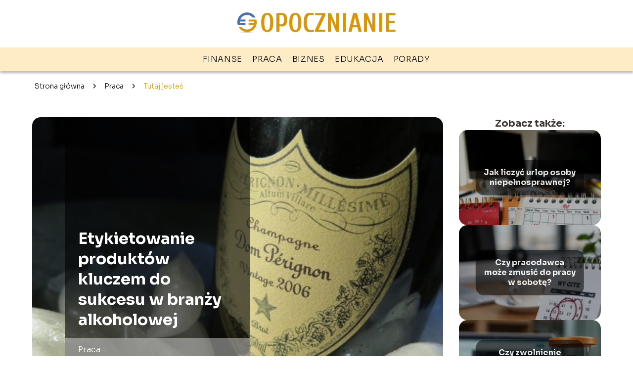

--- FILE ---
content_type: text/html; charset=UTF-8
request_url: https://www.opocznianie.pl/etykietowanie-produktow-kluczem-do-sukcesu-w-branzy-alkoholowej/
body_size: 8745
content:
<!DOCTYPE html>
<html lang="pl-PL">
<head>
    <title>Etykietowanie produktów kluczem do sukcesu w branży alkoholowej</title>
        <meta charset="UTF-8" />
    <meta name="viewport" content="width=device-width, initial-scale=1" />
    <meta name="description" content="Etykietowanie produktów w branży alkoholowej jest nie tylko wymogiem prawnym, ale także kluczowym elementem strategii marketingowej i komunikacji z klientem.">
    <link rel="preconnect" href="https://fonts.googleapis.com">
<link rel="preconnect" href="https://fonts.gstatic.com" crossorigin>
<link href="https://fonts.googleapis.com/css2?family=Sora:wght@100..800&display=swap" rel="stylesheet">
    <style>:root{--dark-filter-image: brightness(70%);--primary-color: #E0A52A;--secondary-color: #DD9B0F;--tertiary-color: #FDECC6;--quaternary-color: #00000099;--image-radius: 17px;--background-radius: 17px;--btn-radius: 17px;--font-size-small: 12px;--font-size-medium: 16px;--font-size-big: 20px;--font-size-XXL: 32px;--font-color-1: #FFFFFF;--font-color-2: #000000;--font-color-3: #FFFFFF;--dark-background: rgba(0, 0, 0, 0.5);--font-family: 'Sora', sans-serif;}</style>    <meta name='robots' content='max-image-preview:large' />
<meta name="author" content="redakcja-opocznianie-pl">
<meta name="article:published_time" content="2024-02-10T08:00:00+01:00">
<meta name="article:modified_time" content="2025-01-30T18:30:17+01:00">
<script type="text/javascript">
window._wpemojiSettings = {"baseUrl":"https:\/\/s.w.org\/images\/core\/emoji\/14.0.0\/72x72\/","ext":".png","svgUrl":"https:\/\/s.w.org\/images\/core\/emoji\/14.0.0\/svg\/","svgExt":".svg","source":{"concatemoji":"https:\/\/www.opocznianie.pl\/wp-includes\/js\/wp-emoji-release.min.js?ver=6.1.4"}};
/*! This file is auto-generated */
!function(e,a,t){var n,r,o,i=a.createElement("canvas"),p=i.getContext&&i.getContext("2d");function s(e,t){var a=String.fromCharCode,e=(p.clearRect(0,0,i.width,i.height),p.fillText(a.apply(this,e),0,0),i.toDataURL());return p.clearRect(0,0,i.width,i.height),p.fillText(a.apply(this,t),0,0),e===i.toDataURL()}function c(e){var t=a.createElement("script");t.src=e,t.defer=t.type="text/javascript",a.getElementsByTagName("head")[0].appendChild(t)}for(o=Array("flag","emoji"),t.supports={everything:!0,everythingExceptFlag:!0},r=0;r<o.length;r++)t.supports[o[r]]=function(e){if(p&&p.fillText)switch(p.textBaseline="top",p.font="600 32px Arial",e){case"flag":return s([127987,65039,8205,9895,65039],[127987,65039,8203,9895,65039])?!1:!s([55356,56826,55356,56819],[55356,56826,8203,55356,56819])&&!s([55356,57332,56128,56423,56128,56418,56128,56421,56128,56430,56128,56423,56128,56447],[55356,57332,8203,56128,56423,8203,56128,56418,8203,56128,56421,8203,56128,56430,8203,56128,56423,8203,56128,56447]);case"emoji":return!s([129777,127995,8205,129778,127999],[129777,127995,8203,129778,127999])}return!1}(o[r]),t.supports.everything=t.supports.everything&&t.supports[o[r]],"flag"!==o[r]&&(t.supports.everythingExceptFlag=t.supports.everythingExceptFlag&&t.supports[o[r]]);t.supports.everythingExceptFlag=t.supports.everythingExceptFlag&&!t.supports.flag,t.DOMReady=!1,t.readyCallback=function(){t.DOMReady=!0},t.supports.everything||(n=function(){t.readyCallback()},a.addEventListener?(a.addEventListener("DOMContentLoaded",n,!1),e.addEventListener("load",n,!1)):(e.attachEvent("onload",n),a.attachEvent("onreadystatechange",function(){"complete"===a.readyState&&t.readyCallback()})),(e=t.source||{}).concatemoji?c(e.concatemoji):e.wpemoji&&e.twemoji&&(c(e.twemoji),c(e.wpemoji)))}(window,document,window._wpemojiSettings);
</script>
<style type="text/css">
img.wp-smiley,
img.emoji {
	display: inline !important;
	border: none !important;
	box-shadow: none !important;
	height: 1em !important;
	width: 1em !important;
	margin: 0 0.07em !important;
	vertical-align: -0.1em !important;
	background: none !important;
	padding: 0 !important;
}
</style>
	<link rel='stylesheet' id='wp-block-library-css' href='https://www.opocznianie.pl/wp-includes/css/dist/block-library/style.min.css?ver=6.1.4' type='text/css' media='all' />
<link rel='stylesheet' id='classic-theme-styles-css' href='https://www.opocznianie.pl/wp-includes/css/classic-themes.min.css?ver=1' type='text/css' media='all' />
<style id='global-styles-inline-css' type='text/css'>
body{--wp--preset--color--black: #000000;--wp--preset--color--cyan-bluish-gray: #abb8c3;--wp--preset--color--white: #ffffff;--wp--preset--color--pale-pink: #f78da7;--wp--preset--color--vivid-red: #cf2e2e;--wp--preset--color--luminous-vivid-orange: #ff6900;--wp--preset--color--luminous-vivid-amber: #fcb900;--wp--preset--color--light-green-cyan: #7bdcb5;--wp--preset--color--vivid-green-cyan: #00d084;--wp--preset--color--pale-cyan-blue: #8ed1fc;--wp--preset--color--vivid-cyan-blue: #0693e3;--wp--preset--color--vivid-purple: #9b51e0;--wp--preset--gradient--vivid-cyan-blue-to-vivid-purple: linear-gradient(135deg,rgba(6,147,227,1) 0%,rgb(155,81,224) 100%);--wp--preset--gradient--light-green-cyan-to-vivid-green-cyan: linear-gradient(135deg,rgb(122,220,180) 0%,rgb(0,208,130) 100%);--wp--preset--gradient--luminous-vivid-amber-to-luminous-vivid-orange: linear-gradient(135deg,rgba(252,185,0,1) 0%,rgba(255,105,0,1) 100%);--wp--preset--gradient--luminous-vivid-orange-to-vivid-red: linear-gradient(135deg,rgba(255,105,0,1) 0%,rgb(207,46,46) 100%);--wp--preset--gradient--very-light-gray-to-cyan-bluish-gray: linear-gradient(135deg,rgb(238,238,238) 0%,rgb(169,184,195) 100%);--wp--preset--gradient--cool-to-warm-spectrum: linear-gradient(135deg,rgb(74,234,220) 0%,rgb(151,120,209) 20%,rgb(207,42,186) 40%,rgb(238,44,130) 60%,rgb(251,105,98) 80%,rgb(254,248,76) 100%);--wp--preset--gradient--blush-light-purple: linear-gradient(135deg,rgb(255,206,236) 0%,rgb(152,150,240) 100%);--wp--preset--gradient--blush-bordeaux: linear-gradient(135deg,rgb(254,205,165) 0%,rgb(254,45,45) 50%,rgb(107,0,62) 100%);--wp--preset--gradient--luminous-dusk: linear-gradient(135deg,rgb(255,203,112) 0%,rgb(199,81,192) 50%,rgb(65,88,208) 100%);--wp--preset--gradient--pale-ocean: linear-gradient(135deg,rgb(255,245,203) 0%,rgb(182,227,212) 50%,rgb(51,167,181) 100%);--wp--preset--gradient--electric-grass: linear-gradient(135deg,rgb(202,248,128) 0%,rgb(113,206,126) 100%);--wp--preset--gradient--midnight: linear-gradient(135deg,rgb(2,3,129) 0%,rgb(40,116,252) 100%);--wp--preset--duotone--dark-grayscale: url('#wp-duotone-dark-grayscale');--wp--preset--duotone--grayscale: url('#wp-duotone-grayscale');--wp--preset--duotone--purple-yellow: url('#wp-duotone-purple-yellow');--wp--preset--duotone--blue-red: url('#wp-duotone-blue-red');--wp--preset--duotone--midnight: url('#wp-duotone-midnight');--wp--preset--duotone--magenta-yellow: url('#wp-duotone-magenta-yellow');--wp--preset--duotone--purple-green: url('#wp-duotone-purple-green');--wp--preset--duotone--blue-orange: url('#wp-duotone-blue-orange');--wp--preset--font-size--small: 13px;--wp--preset--font-size--medium: 20px;--wp--preset--font-size--large: 36px;--wp--preset--font-size--x-large: 42px;--wp--preset--spacing--20: 0.44rem;--wp--preset--spacing--30: 0.67rem;--wp--preset--spacing--40: 1rem;--wp--preset--spacing--50: 1.5rem;--wp--preset--spacing--60: 2.25rem;--wp--preset--spacing--70: 3.38rem;--wp--preset--spacing--80: 5.06rem;}:where(.is-layout-flex){gap: 0.5em;}body .is-layout-flow > .alignleft{float: left;margin-inline-start: 0;margin-inline-end: 2em;}body .is-layout-flow > .alignright{float: right;margin-inline-start: 2em;margin-inline-end: 0;}body .is-layout-flow > .aligncenter{margin-left: auto !important;margin-right: auto !important;}body .is-layout-constrained > .alignleft{float: left;margin-inline-start: 0;margin-inline-end: 2em;}body .is-layout-constrained > .alignright{float: right;margin-inline-start: 2em;margin-inline-end: 0;}body .is-layout-constrained > .aligncenter{margin-left: auto !important;margin-right: auto !important;}body .is-layout-constrained > :where(:not(.alignleft):not(.alignright):not(.alignfull)){max-width: var(--wp--style--global--content-size);margin-left: auto !important;margin-right: auto !important;}body .is-layout-constrained > .alignwide{max-width: var(--wp--style--global--wide-size);}body .is-layout-flex{display: flex;}body .is-layout-flex{flex-wrap: wrap;align-items: center;}body .is-layout-flex > *{margin: 0;}:where(.wp-block-columns.is-layout-flex){gap: 2em;}.has-black-color{color: var(--wp--preset--color--black) !important;}.has-cyan-bluish-gray-color{color: var(--wp--preset--color--cyan-bluish-gray) !important;}.has-white-color{color: var(--wp--preset--color--white) !important;}.has-pale-pink-color{color: var(--wp--preset--color--pale-pink) !important;}.has-vivid-red-color{color: var(--wp--preset--color--vivid-red) !important;}.has-luminous-vivid-orange-color{color: var(--wp--preset--color--luminous-vivid-orange) !important;}.has-luminous-vivid-amber-color{color: var(--wp--preset--color--luminous-vivid-amber) !important;}.has-light-green-cyan-color{color: var(--wp--preset--color--light-green-cyan) !important;}.has-vivid-green-cyan-color{color: var(--wp--preset--color--vivid-green-cyan) !important;}.has-pale-cyan-blue-color{color: var(--wp--preset--color--pale-cyan-blue) !important;}.has-vivid-cyan-blue-color{color: var(--wp--preset--color--vivid-cyan-blue) !important;}.has-vivid-purple-color{color: var(--wp--preset--color--vivid-purple) !important;}.has-black-background-color{background-color: var(--wp--preset--color--black) !important;}.has-cyan-bluish-gray-background-color{background-color: var(--wp--preset--color--cyan-bluish-gray) !important;}.has-white-background-color{background-color: var(--wp--preset--color--white) !important;}.has-pale-pink-background-color{background-color: var(--wp--preset--color--pale-pink) !important;}.has-vivid-red-background-color{background-color: var(--wp--preset--color--vivid-red) !important;}.has-luminous-vivid-orange-background-color{background-color: var(--wp--preset--color--luminous-vivid-orange) !important;}.has-luminous-vivid-amber-background-color{background-color: var(--wp--preset--color--luminous-vivid-amber) !important;}.has-light-green-cyan-background-color{background-color: var(--wp--preset--color--light-green-cyan) !important;}.has-vivid-green-cyan-background-color{background-color: var(--wp--preset--color--vivid-green-cyan) !important;}.has-pale-cyan-blue-background-color{background-color: var(--wp--preset--color--pale-cyan-blue) !important;}.has-vivid-cyan-blue-background-color{background-color: var(--wp--preset--color--vivid-cyan-blue) !important;}.has-vivid-purple-background-color{background-color: var(--wp--preset--color--vivid-purple) !important;}.has-black-border-color{border-color: var(--wp--preset--color--black) !important;}.has-cyan-bluish-gray-border-color{border-color: var(--wp--preset--color--cyan-bluish-gray) !important;}.has-white-border-color{border-color: var(--wp--preset--color--white) !important;}.has-pale-pink-border-color{border-color: var(--wp--preset--color--pale-pink) !important;}.has-vivid-red-border-color{border-color: var(--wp--preset--color--vivid-red) !important;}.has-luminous-vivid-orange-border-color{border-color: var(--wp--preset--color--luminous-vivid-orange) !important;}.has-luminous-vivid-amber-border-color{border-color: var(--wp--preset--color--luminous-vivid-amber) !important;}.has-light-green-cyan-border-color{border-color: var(--wp--preset--color--light-green-cyan) !important;}.has-vivid-green-cyan-border-color{border-color: var(--wp--preset--color--vivid-green-cyan) !important;}.has-pale-cyan-blue-border-color{border-color: var(--wp--preset--color--pale-cyan-blue) !important;}.has-vivid-cyan-blue-border-color{border-color: var(--wp--preset--color--vivid-cyan-blue) !important;}.has-vivid-purple-border-color{border-color: var(--wp--preset--color--vivid-purple) !important;}.has-vivid-cyan-blue-to-vivid-purple-gradient-background{background: var(--wp--preset--gradient--vivid-cyan-blue-to-vivid-purple) !important;}.has-light-green-cyan-to-vivid-green-cyan-gradient-background{background: var(--wp--preset--gradient--light-green-cyan-to-vivid-green-cyan) !important;}.has-luminous-vivid-amber-to-luminous-vivid-orange-gradient-background{background: var(--wp--preset--gradient--luminous-vivid-amber-to-luminous-vivid-orange) !important;}.has-luminous-vivid-orange-to-vivid-red-gradient-background{background: var(--wp--preset--gradient--luminous-vivid-orange-to-vivid-red) !important;}.has-very-light-gray-to-cyan-bluish-gray-gradient-background{background: var(--wp--preset--gradient--very-light-gray-to-cyan-bluish-gray) !important;}.has-cool-to-warm-spectrum-gradient-background{background: var(--wp--preset--gradient--cool-to-warm-spectrum) !important;}.has-blush-light-purple-gradient-background{background: var(--wp--preset--gradient--blush-light-purple) !important;}.has-blush-bordeaux-gradient-background{background: var(--wp--preset--gradient--blush-bordeaux) !important;}.has-luminous-dusk-gradient-background{background: var(--wp--preset--gradient--luminous-dusk) !important;}.has-pale-ocean-gradient-background{background: var(--wp--preset--gradient--pale-ocean) !important;}.has-electric-grass-gradient-background{background: var(--wp--preset--gradient--electric-grass) !important;}.has-midnight-gradient-background{background: var(--wp--preset--gradient--midnight) !important;}.has-small-font-size{font-size: var(--wp--preset--font-size--small) !important;}.has-medium-font-size{font-size: var(--wp--preset--font-size--medium) !important;}.has-large-font-size{font-size: var(--wp--preset--font-size--large) !important;}.has-x-large-font-size{font-size: var(--wp--preset--font-size--x-large) !important;}
.wp-block-navigation a:where(:not(.wp-element-button)){color: inherit;}
:where(.wp-block-columns.is-layout-flex){gap: 2em;}
.wp-block-pullquote{font-size: 1.5em;line-height: 1.6;}
</style>
<link rel='stylesheet' id='tp_theme_maker_style-css' href='https://www.opocznianie.pl/wp-content/themes/tp-wordpress-theme/assets/css/styles.css?ver=6.1.4' type='text/css' media='all' />
<script type='text/javascript' src='https://www.opocznianie.pl/wp-content/themes/tp-wordpress-theme/assets/js/scripts.js?ver=0.1.1' id='tp_theme_maker_style-js'></script>
<link rel="https://api.w.org/" href="https://www.opocznianie.pl/wp-json/" /><link rel="alternate" type="application/json" href="https://www.opocznianie.pl/wp-json/wp/v2/posts/1435" /><link rel="EditURI" type="application/rsd+xml" title="RSD" href="https://www.opocznianie.pl/xmlrpc.php?rsd" />
<link rel="wlwmanifest" type="application/wlwmanifest+xml" href="https://www.opocznianie.pl/wp-includes/wlwmanifest.xml" />
<meta name="generator" content="WordPress 6.1.4" />
<link rel="canonical" href="https://www.opocznianie.pl/etykietowanie-produktow-kluczem-do-sukcesu-w-branzy-alkoholowej/" />
<link rel='shortlink' href='https://www.opocznianie.pl/?p=1435' />
<link rel="alternate" type="application/json+oembed" href="https://www.opocznianie.pl/wp-json/oembed/1.0/embed?url=https%3A%2F%2Fwww.opocznianie.pl%2Fetykietowanie-produktow-kluczem-do-sukcesu-w-branzy-alkoholowej%2F" />
<link rel="alternate" type="text/xml+oembed" href="https://www.opocznianie.pl/wp-json/oembed/1.0/embed?url=https%3A%2F%2Fwww.opocznianie.pl%2Fetykietowanie-produktow-kluczem-do-sukcesu-w-branzy-alkoholowej%2F&#038;format=xml" />
<link rel="icon" href="https://www.opocznianie.pl/wp-content/uploads/2021/02/opocznianie-favi.png" sizes="32x32" />
<link rel="icon" href="https://www.opocznianie.pl/wp-content/uploads/2021/02/opocznianie-favi.png" sizes="192x192" />
<link rel="apple-touch-icon" href="https://www.opocznianie.pl/wp-content/uploads/2021/02/opocznianie-favi.png" />
<meta name="msapplication-TileImage" content="https://www.opocznianie.pl/wp-content/uploads/2021/02/opocznianie-favi.png" />
</head>
<body>

<div data-ad-ignore="true" class="header2">

    <a class="header2__logo" href="https://www.opocznianie.pl">
        <img  src="https://www.opocznianie.pl/wp-content/uploads/2025/05/opocznianie-logo.png" data-src="https://www.opocznianie.pl/wp-content/uploads/2025/05/opocznianie-logo.png" alt="Logo opocznianie.pl">
    </a>

    <div class="menu-nav hidden">
        <svg class="menu-button arrow-down">
            <use xlink:href="https://www.opocznianie.pl/wp-content/themes/tp-wordpress-theme/assets/img/sprite.svg#icon-chevron-small-right"></use>
        </svg>

        <ul class="menu-nav-list hidden"><li id="menu-item-108" class="menu-item menu-item-type-taxonomy menu-item-object-category menu-item-108 header2__menu--el"><a href="https://www.opocznianie.pl/category/finanse/">Finanse</a></li>
<li id="menu-item-111" class="menu-item menu-item-type-taxonomy menu-item-object-category current-post-ancestor current-menu-parent current-post-parent menu-item-111 header2__menu--el"><a href="https://www.opocznianie.pl/category/praca/">Praca</a></li>
<li id="menu-item-1544" class="menu-item menu-item-type-taxonomy menu-item-object-category menu-item-1544 header2__menu--el"><a href="https://www.opocznianie.pl/category/biznes/">Biznes</a></li>
<li id="menu-item-1545" class="menu-item menu-item-type-taxonomy menu-item-object-category menu-item-1545 header2__menu--el"><a href="https://www.opocznianie.pl/category/edukacja/">Edukacja</a></li>
<li id="menu-item-1547" class="menu-item menu-item-type-taxonomy menu-item-object-category menu-item-1547 header2__menu--el"><a href="https://www.opocznianie.pl/category/porady/">Porady</a></li>
</ul>    </div>
    <div class="header2__menu styleC"><ul class="header2__menu--list"><li class="menu-item menu-item-type-taxonomy menu-item-object-category menu-item-108 header2__menu--el"><a href="https://www.opocznianie.pl/category/finanse/">Finanse</a></li>
<li class="menu-item menu-item-type-taxonomy menu-item-object-category current-post-ancestor current-menu-parent current-post-parent menu-item-111 header2__menu--el"><a href="https://www.opocznianie.pl/category/praca/">Praca</a></li>
<li class="menu-item menu-item-type-taxonomy menu-item-object-category menu-item-1544 header2__menu--el"><a href="https://www.opocznianie.pl/category/biznes/">Biznes</a></li>
<li class="menu-item menu-item-type-taxonomy menu-item-object-category menu-item-1545 header2__menu--el"><a href="https://www.opocznianie.pl/category/edukacja/">Edukacja</a></li>
<li class="menu-item menu-item-type-taxonomy menu-item-object-category menu-item-1547 header2__menu--el"><a href="https://www.opocznianie.pl/category/porady/">Porady</a></li>
</ul></div>
</div>
        <div class="mx-auto" style="padding-left: 5px;line-height: 1.5;padding-top: 20px; padding-bottom: 20px; display: flex; align-content: center">
                <span class=""><a class="" style="text-decoration: none; color: black;font-size: 14px;display: block;
    height: 100%;"
                                  href="https://www.opocznianie.pl">Strona główna</a></span>
            <svg style="height: 20px; width: 20px;margin: 0 10px " class="">
                <use xlink:href="https://www.opocznianie.pl/wp-content/themes/tp-wordpress-theme/assets/img/sprite.svg#icon-chevron-small-right"></use>
            </svg>
            <span class=""><a style="text-decoration: none; color: black;font-size: 14px;display: block;
    height: 100%;"
                              href="https://www.opocznianie.pl/category/praca/">Praca</a> </span>
            <svg style="height: 20px; width: 20px;margin: 0 10px " class="">
                <use xlink:href="https://www.opocznianie.pl/wp-content/themes/tp-wordpress-theme/assets/img/sprite.svg#icon-chevron-small-right"></use>
            </svg>
            <p style="font-size: 14px; line-height: 1.5" class="color-2">Tutaj jesteś</p>
        </div>

	<main class="main-a4">


    <section class="article-a4 component">
        <div class="header-a4 component">
            <div class="header-a4__image-wrapper">
                <div class="header-a4__container">

                <h1 class="header-a4__title">Etykietowanie produktów kluczem do sukcesu w branży alkoholowej</h1>
                <span class="header-a4__category">Praca</span>
            </div>
            <picture class="header-a4__image">
                 <source media="(max-width: 799px)"
                         srcset="https://www.opocznianie.pl/wp-content/uploads/2024/02/c2eab1b2-1a23-48ca-9c70-c2d57db40bff-scaled.jpg"/>
                 <source media="(min-width: 800px)"
                         srcset="https://www.opocznianie.pl/wp-content/uploads/2024/02/c2eab1b2-1a23-48ca-9c70-c2d57db40bff-scaled.jpg"/>
            <img class="header-a4__image lazy-img horizontal-a4"
                 src="https://www.opocznianie.pl/wp-content/uploads/2024/02/c2eab1b2-1a23-48ca-9c70-c2d57db40bff-150x150.jpg"
                 data-src="https://www.opocznianie.pl/wp-content/uploads/2024/02/c2eab1b2-1a23-48ca-9c70-c2d57db40bff-scaled.jpg"
                 alt="Etykietowanie produktów kluczem do sukcesu w branży alkoholowej">
             </picture>
        </div>

            <div class="icon header-a4"></div>
        </div>
        <article id="article" class="article-a4__text">
            <div class="articleDate">
                <span class="header-a4__date">Data publikacji: 2024-02-10</span>
		                            <span class="header-a4__date">Data aktualizacji: 2025-01-30 </span>
		                    </div>
            <p>Etykietowanie produktów w branży alkoholowej jest nie tylko wymogiem prawnym, ale także kluczowym elementem strategii marketingowej i komunikacji z klientem. W dynamicznie rozwijającym się rynku, gdzie konkurencja jest ogromna, etykietowanie produktów alkoholowych może znacząco wpłynąć na decyzje zakupowe konsumentów. Jest to element, który pozwala wyróżnić produkt na półce, przekazać kluczowe informacje i zbudować wizerunek marki.
</p>
<h2>Rola etykietowania w branży alkoholowej</h2>
<p><a href="https://logistiko.pl/dodatkowe-uslugi/sklad-celny/etykietowanie-produktow/">Etykietowanie</a> produktów alkoholowych pełni kilka kluczowych funkcji. Przede wszystkim, jest to narzędzie komunikacji z konsumentem, które dostarcza informacji o rodzaju alkoholu, jego pochodzeniu, składzie, zawartości alkoholu, a także sposobie użycia czy potencjalnych alergenach. Ponadto, etykieta jest częścią identyfikacji wizualnej produktu i marki, odgrywając istotną rolę w budowaniu wizerunku i pozycjonowaniu na rynku.</p>
<h2>Znaczenie etykietowania dla wizerunku marki</h2>
<p>W branży alkoholowej, gdzie decyzja o zakupie często podejmowana jest na podstawie wizualnego odbioru produktu, etykietowanie staje się kluczowym elementem strategii marketingowej. Unikalne, przyciągające wzrok etykiety mogą skutecznie przyciągnąć uwagę konsumentów, budując jednocześnie rozpoznawalność marki. Dzięki etykietowaniu, marki mają możliwość komunikowania swoich wartości, historii, tradycji oraz zaangażowania w produkcję wysokiej jakości alkoholi.</p>
<h2>Etykietowanie a decyzje zakupowe konsumentów</h2>
<p>Etykietowanie produktów alkoholowych ma również bezpośredni wpływ na decyzje zakupowe konsumentów. W czasach, kiedy klienci są coraz bardziej świadomi i wymagający, klarowne i estetyczne etykiety mogą stanowić czynnik decydujący o wyborze produktu. Etykiety, które w sposób przejrzysty i kreatywny przedstawiają informacje o produkcie, mogą zachęcić do jego wypróbowania. Warto zatem inwestować w etykietowanie, które odzwierciedla wysoką jakość i unikalność produktu.</p>
<h2>Wyzwania związane z etykietowaniem w branży alkoholowej</h2>
<p>Etykietowanie produktów alkoholowych wiąże się także z pewnymi wyzwaniami. Przepisy dotyczące etykietowania alkoholi są ściśle regulowane i różnią się w zależności od kraju. Firmy muszą zatem dokładnie znać i stosować się do lokalnych wymogów prawnych, aby uniknąć problemów związanych z niezgodnością etykiety. Ponadto, etykietowanie musi równoważyć pomiędzy przekazaniem wszystkich niezbędnych informacji a zachowaniem atrakcyjności wizualnej i czytelności etykiety.</p>
<h2>Podsumowanie</h2>
<p>Etykietowanie produktów alkoholowych jest nieodzownym elementem strategii marketingowej każdej marki działającej w tej branży. Poprzez skuteczne etykietowanie, firmy mogą nie tylko spełnić wymogi prawne, ale także znacząco wpłynąć na postrzeganie marki przez konsumentów, budować jej wizerunek oraz wpływać na decyzje zakupowe. W związku z tym, etykietowanie powinno być traktowane jako inwestycja w rozwój marki, mająca bezpośredni wpływ na jej sukces na rynku.</p>
        </article>
        <div class="icon main-a4"></div>
    </section>
    <aside class="sidebar-a4 component">
        <span class="icon sidebar-a4"></span>
        <p class="sidebar-a4__title">Zobacz także:</p>
            <div class="sidebar-a2__slide">
            <span class="sidebar-a2__image-wrapper">
                <a href="https://www.opocznianie.pl/jak-liczyc-urlop-osoby-niepelnosprawnej/">
                     <picture>
                         <source media="(max-width: 799px)"
                                 srcset="https://images.opocznianie.pl/2025/05/42f9b219-72f7-40ff-af1d-bb7e8ed6fb94-150x150.webp"/>
                        <source media="(min-width: 800px)"
                                srcset="https://images.opocznianie.pl/2025/05/42f9b219-72f7-40ff-af1d-bb7e8ed6fb94-300x225.webp"/>
                    <img class="sidebar-a2__image lazy-img horizontal-sidebar-a2"
                         src=""
                         data-src="https://images.opocznianie.pl/2025/05/42f9b219-72f7-40ff-af1d-bb7e8ed6fb94-300x225.webp"
                         alt="">
                    </picture>
                </a>

            </span>
        <p class="sidebar-a2__slide--title"><a href="https://www.opocznianie.pl/jak-liczyc-urlop-osoby-niepelnosprawnej/">Jak liczyć urlop osoby niepełnosprawnej?</a></p>
    </div>

    <div class="sidebar-a2__slide">
            <span class="sidebar-a2__image-wrapper">
                <a href="https://www.opocznianie.pl/czy-pracodawca-moze-zmusic-do-pracy-w-sobote/">
                     <picture>
                         <source media="(max-width: 799px)"
                                 srcset="https://images.opocznianie.pl/2025/05/3ae567b5-4a87-4a86-8085-667f18d25968-150x150.webp"/>
                        <source media="(min-width: 800px)"
                                srcset="https://images.opocznianie.pl/2025/05/3ae567b5-4a87-4a86-8085-667f18d25968-300x225.webp"/>
                    <img class="sidebar-a2__image lazy-img horizontal-sidebar-a2"
                         src=""
                         data-src="https://images.opocznianie.pl/2025/05/3ae567b5-4a87-4a86-8085-667f18d25968-300x225.webp"
                         alt="">
                    </picture>
                </a>

            </span>
        <p class="sidebar-a2__slide--title"><a href="https://www.opocznianie.pl/czy-pracodawca-moze-zmusic-do-pracy-w-sobote/">Czy pracodawca może zmusić do pracy w sobotę?</a></p>
    </div>

    <div class="sidebar-a2__slide">
            <span class="sidebar-a2__image-wrapper">
                <a href="https://www.opocznianie.pl/czy-zwolnienie-lekarskie-przedluza-okres-wypowiedzenia/">
                     <picture>
                         <source media="(max-width: 799px)"
                                 srcset="https://images.opocznianie.pl/2025/05/a1620c3e-2537-4ffc-a3cd-537084e21f1a-150x150.webp"/>
                        <source media="(min-width: 800px)"
                                srcset="https://images.opocznianie.pl/2025/05/a1620c3e-2537-4ffc-a3cd-537084e21f1a-300x225.webp"/>
                    <img class="sidebar-a2__image lazy-img horizontal-sidebar-a2"
                         src=""
                         data-src="https://images.opocznianie.pl/2025/05/a1620c3e-2537-4ffc-a3cd-537084e21f1a-300x225.webp"
                         alt="">
                    </picture>
                </a>

            </span>
        <p class="sidebar-a2__slide--title"><a href="https://www.opocznianie.pl/czy-zwolnienie-lekarskie-przedluza-okres-wypowiedzenia/">Czy zwolnienie lekarskie przedłuża okres wypowiedzenia?</a></p>
    </div>

    <div class="sidebar-a2__slide">
            <span class="sidebar-a2__image-wrapper">
                <a href="https://www.opocznianie.pl/czy-mozna-anulowac-elektroniczne-zwolnienie-lekarskie/">
                     <picture>
                         <source media="(max-width: 799px)"
                                 srcset="https://images.opocznianie.pl/2025/05/0105114d-ece5-48e4-b0c1-4722ecc588cf-150x150.webp"/>
                        <source media="(min-width: 800px)"
                                srcset="https://images.opocznianie.pl/2025/05/0105114d-ece5-48e4-b0c1-4722ecc588cf-300x225.webp"/>
                    <img class="sidebar-a2__image lazy-img horizontal-sidebar-a2"
                         src=""
                         data-src="https://images.opocznianie.pl/2025/05/0105114d-ece5-48e4-b0c1-4722ecc588cf-300x225.webp"
                         alt="">
                    </picture>
                </a>

            </span>
        <p class="sidebar-a2__slide--title"><a href="https://www.opocznianie.pl/czy-mozna-anulowac-elektroniczne-zwolnienie-lekarskie/">Czy można anulować elektroniczne zwolnienie lekarskie?</a></p>
    </div>

    </aside>
</main>
<div class="author-2 component">
    <div class="grid-container">
        <div class="author-2__info">
            <p class="author-2__info--name">Redakcja opocznianie.pl</p>
            <p class="author-2__info--about">Zespół redakcyjny opocznianie.pl z pasją zgłębia świat pracy, biznesu, finansów i edukacji. Chętnie dzielimy się naszą wiedzą, tłumacząc nawet najtrudniejsze zagadnienia w przystępny sposób. Naszą misją jest inspirować i pomagać czytelnikom w codziennych wyzwaniach.</p>
        </div>
    </div>

    <svg class="icon author-2">
        <use xlink:href="https://www.opocznianie.pl/wp-content/themes/tp-wordpress-theme/assets/img/sprite.svg#icon-arrow-3-left"></use>
    </svg>
</div>

<section class="suggestions-a4 component">
    <span class="suggestions-a4 icon"></span>
    <p class="suggestions-a4__title">Może Cię również zainteresować</p>
    <div class="suggestions-a4__container">
                    <div class="suggestions-a4__slide">
        <span class="suggestions-a4__wrapper">
            <a href="https://www.opocznianie.pl/elektrody-nietopliwe-czym-roznia-sie-miedzy-soba/">
                <picture>
                 <source media="(max-width: 799px)"
                         srcset="https://images.opocznianie.pl/2025/05/ce7c213d-a3bb-46f8-8764-145083340b1b-150x150.webp"/>
                 <source media="(min-width: 800px)"
                         srcset="https://images.opocznianie.pl/2025/05/ce7c213d-a3bb-46f8-8764-145083340b1b-300x200.webp"/>
                 <img class="suggestions-a4__image lazy-img horizontal-suggestions-a4"
                      src=""
                      data-src="https://images.opocznianie.pl/2025/05/ce7c213d-a3bb-46f8-8764-145083340b1b-300x200.webp"
                      alt="">
             </picture>
            </a>

        </span>
                <div class="suggestions-a4__description">
                    <p class="suggestions-a4__description--title">
                        <a href="https://www.opocznianie.pl/elektrody-nietopliwe-czym-roznia-sie-miedzy-soba/">Elektrody nietopliwe &#8211; czym różnią się między sobą?</a></p>

                </div>

            </div>

                    <div class="suggestions-a4__slide">
        <span class="suggestions-a4__wrapper">
            <a href="https://www.opocznianie.pl/dlaczego-warto-zorganizowac-konferencje-w-hotelu/">
                <picture>
                 <source media="(max-width: 799px)"
                         srcset="https://www.opocznianie.pl/wp-content/uploads/2021/05/konferencje-nad-morzem-150x150.jpg"/>
                 <source media="(min-width: 800px)"
                         srcset="https://www.opocznianie.pl/wp-content/uploads/2021/05/konferencje-nad-morzem-300x200.jpg"/>
                 <img class="suggestions-a4__image lazy-img horizontal-suggestions-a4"
                      src=""
                      data-src="https://www.opocznianie.pl/wp-content/uploads/2021/05/konferencje-nad-morzem-300x200.jpg"
                      alt="">
             </picture>
            </a>

        </span>
                <div class="suggestions-a4__description">
                    <p class="suggestions-a4__description--title">
                        <a href="https://www.opocznianie.pl/dlaczego-warto-zorganizowac-konferencje-w-hotelu/">Dlaczego warto zorganizować konferencje w hotelu?</a></p>

                </div>

            </div>

            </div>
</section>


<div class="contactUs2">
    <div class="contactUs2__container">
        <p class="contactUs2__title">Potrzebujesz więcej informacji?</p>
        <button class="contactUs2__btn"><a rel="nofollow" href="/kontakt/">NAPISZ DO NAS</a></button>
    </div>

</div>
<footer>
	
    <div class="footer">
        <div class="footer__container--logo">
            <a class="footer__logo" href="https://www.opocznianie.pl">
                <img src="https://www.opocznianie.pl/wp-content/uploads/2025/05/opocznianie-logo.png" data-src="https://www.opocznianie.pl/wp-content/uploads/2025/05/opocznianie-logo.png"
                     alt="Logo opocznianie.pl">
            </a>
            <p class="footer__logo--description">Witaj na naszym blogu! Cieszymy się, że do nas trafiłeś. To miejsce stworzyliśmy z myślą o Tobie — by inspirować, doradzać i dostarczać Ci wartościowych treści.</p>
			<a class='footer__userLink' href='/author/krzysztof-bubelski/'>Redakcja</a> <a rel = ”nofollow” class='footer__userLink' href='/kontakt/'>Kontakt</a>         </div>
        <div class="footer__category">
            <ul class="footer__category--list">
				
                    <p class="footer__category--title">Kategorie:</p>
					                        <li class="footer__category--list--item">
                            <a href="https://www.opocznianie.pl/category/biznes/">
								Biznes</a>
                        </li>
					                        <li class="footer__category--list--item">
                            <a href="https://www.opocznianie.pl/category/edukacja/">
								Edukacja</a>
                        </li>
					                        <li class="footer__category--list--item">
                            <a href="https://www.opocznianie.pl/category/finanse/">
								Finanse</a>
                        </li>
					                        <li class="footer__category--list--item">
                            <a href="https://www.opocznianie.pl/category/porady/">
								Porady</a>
                        </li>
					                        <li class="footer__category--list--item">
                            <a href="https://www.opocznianie.pl/category/praca/">
								Praca</a>
                        </li>
					
            </ul>
        </div>
        <div class="footer__latest">
			                <p class="footer__latest--title">Ostatnie wpisy:</p>

                <ul class="footer__latest--list">
				                    <li class="footer__latest--list--item">
                        <a href="https://www.opocznianie.pl/metoda-angielska-w-wedkarstwie/">Metoda angielska w wędkarstwie</a>
                    </li>


				                    <li class="footer__latest--list--item">
                        <a href="https://www.opocznianie.pl/najlepsze-pomysly-jak-sprzedac-auto/">Najlepsze pomysły, jak sprzedać auto</a>
                    </li>


				                    <li class="footer__latest--list--item">
                        <a href="https://www.opocznianie.pl/szatkownica-do-krojenia-warzyw-i-owocow-proste-narzedzie-w-kuchni/">Szatkownica do krojenia warzyw i owoców. Proste narzędzie w kuchni</a>
                    </li>


				                    <li class="footer__latest--list--item">
                        <a href="https://www.opocznianie.pl/gdzie-zglosic-postawienie-garazu/">Gdzie zgłosić postawienie garażu?</a>
                    </li>


				                    </ul>
							        </div>
    </div>

	<div class="privacy-nav"><ul class="privacy-nav-list"><li id="menu-item-1539" class="footerMenuItem menu-item menu-item-type-custom menu-item-object-custom menu-item-1539 privacy-nav-el"><a rel="nofollow" href="https://www.opocznianie.pl/privacy-policy/">Polityka prywatności</a></li>
<li id="menu-item-1540" class="footerMenuItem menu-item menu-item-type-custom menu-item-object-custom menu-item-1540 privacy-nav-el"><a href="https://www.opocznianie.pl/mapa-serwisu/">Mapa serwisu</a></li>
<li id="menu-item-1543" class="footerMenuItem menu-item menu-item-type-custom menu-item-object-custom menu-item-1543 privacy-nav-el"><a rel="nofollow" href="https://www.opocznianie.pl/regulamin/">Regulamin</a></li>
</ul></div>
</footer>

<script type="application/ld+json">
{
    "@context": "http://schema.org",
    "@type": "Article",
    "headline": "Etykietowanie produktów kluczem do sukcesu w branży alkoholowej",
    "datePublished": "2024-02-10T08:00:00+00:00",
    "dateModified": "2025-01-30T18:30:17+00:00",
    "mainEntityOfPage": {
        "@type": "WebPage",
        "@id": "https://www.opocznianie.pl/etykietowanie-produktow-kluczem-do-sukcesu-w-branzy-alkoholowej/"
    },
    "author": {
        "@type": "Person",
        "name": "1",
        "url": "",
        "sameAs": []
    },
    "publisher": {
        "@type": "Organization",
        "name": "opocznianie.pl",
        "logo": {
            "@type": "ImageObject",
            "url": "https://www.opocznianie.pl/wp-content/uploads/2021/02/opocznianie-favi.png"
        }
    },
    "articleSection": "Praca",
    "image": {
        "@type": "ImageObject",
        "url": "https://www.opocznianie.pl/wp-content/uploads/2024/02/c2eab1b2-1a23-48ca-9c70-c2d57db40bff-scaled.jpg",
        "width": 640,
        "height": 480
    },
    "description": ""
}
</script>



<script defer src="https://static.cloudflareinsights.com/beacon.min.js/vcd15cbe7772f49c399c6a5babf22c1241717689176015" integrity="sha512-ZpsOmlRQV6y907TI0dKBHq9Md29nnaEIPlkf84rnaERnq6zvWvPUqr2ft8M1aS28oN72PdrCzSjY4U6VaAw1EQ==" data-cf-beacon='{"version":"2024.11.0","token":"17f6724973b646eda584aff7480a295c","r":1,"server_timing":{"name":{"cfCacheStatus":true,"cfEdge":true,"cfExtPri":true,"cfL4":true,"cfOrigin":true,"cfSpeedBrain":true},"location_startswith":null}}' crossorigin="anonymous"></script>
</body>
</html>